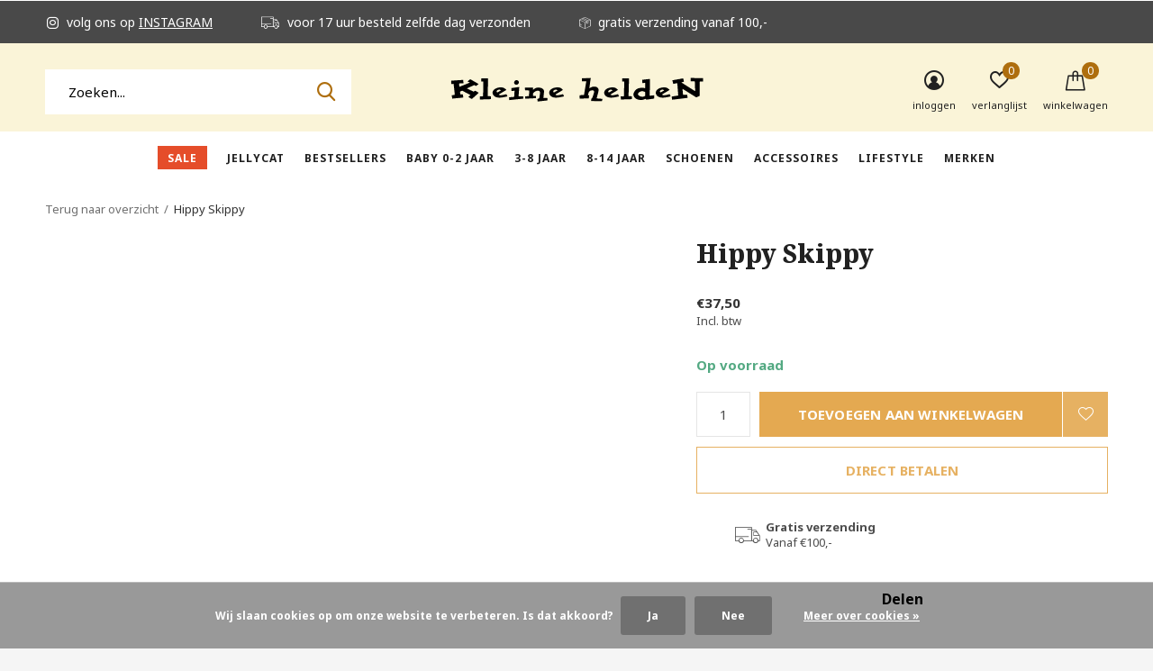

--- FILE ---
content_type: text/html;charset=utf-8
request_url: https://www.kleinehelden.nl/hippy-skippy.html
body_size: 12427
content:
<!doctype html>
<html class="new mobile  " lang="nl" dir="ltr">
	<head>
        <meta charset="utf-8"/>
<!-- [START] 'blocks/head.rain' -->
<!--

  (c) 2008-2026 Lightspeed Netherlands B.V.
  http://www.lightspeedhq.com
  Generated: 31-01-2026 @ 01:22:11

-->
<link rel="canonical" href="https://www.kleinehelden.nl/hippy-skippy.html"/>
<link rel="alternate" href="https://www.kleinehelden.nl/index.rss" type="application/rss+xml" title="Nieuwe producten"/>
<link href="https://cdn.webshopapp.com/assets/cookielaw.css?2025-02-20" rel="stylesheet" type="text/css"/>
<meta name="robots" content="noodp,noydir"/>
<meta name="google-site-verification" content=""/>
<meta property="og:url" content="https://www.kleinehelden.nl/hippy-skippy.html?source=facebook"/>
<meta property="og:site_name" content="Kleine heldeN"/>
<meta property="og:title" content="Hippy Skippy"/>
<meta property="og:description" content="Babyspeciaalzaak en kinderwinkel in Haarlem"/>
<!--[if lt IE 9]>
<script src="https://cdn.webshopapp.com/assets/html5shiv.js?2025-02-20"></script>
<![endif]-->
<!-- [END] 'blocks/head.rain' -->
		<meta charset="utf-8">
		<meta http-equiv="x-ua-compatible" content="ie=edge">
		<title>Hippy Skippy - Kleine heldeN</title>
		<meta name="description" content="Babyspeciaalzaak en kinderwinkel in Haarlem">
		<meta name="keywords" content="Hippy, Skippy, Kinderwinkel, Haarlem, baby, peuter, kleuter, kind babyspeciaalzaak, draagzakken, kleding, speelgoed">
		<meta name="theme-color" content="#ffffff">
		<meta name="MobileOptimized" content="320">
		<meta name="HandheldFriendly" content="true">
<!-- 		<meta name="viewport" content="width=device-width,initial-scale=1,maximum-scale=1,viewport-fit=cover,target-densitydpi=device-dpi,shrink-to-fit=no"> -->
    <meta name="viewport" content="width=device-width, initial-scale=1.0, maximum-scale=5.0, user-scalable=no">
    <meta name="apple-mobile-web-app-capable" content="yes">
    <meta name="apple-mobile-web-app-status-bar-style" content="black">
		<meta name="author" content="https://www.dmws.nl">
		<link rel="preload" as="style" href="https://cdn.webshopapp.com/assets/gui-2-0.css?2025-02-20">
		<link rel="preload" as="style" href="https://cdn.webshopapp.com/assets/gui-responsive-2-0.css?2025-02-20">
		<link rel="preload" href="https://fonts.googleapis.com/css?family=Noto%20Sans:100,300,400,500,600,700,800,900%7CNoto%20Serif:100,300,400,500,600,700,800,900&display=block" as="style">
		<link rel="preload" as="style" href="https://cdn.webshopapp.com/shops/304087/themes/162415/assets/fixed.css?2026012912004520210105160803">
    <link rel="preload" as="style" href="https://cdn.webshopapp.com/shops/304087/themes/162415/assets/screen.css?2026012912004520210105160803">
		<link rel="preload" as="style" href="https://cdn.webshopapp.com/shops/304087/themes/162415/assets/custom.css?2026012912004520210105160803">
		<link rel="preload" as="font" href="https://cdn.webshopapp.com/shops/304087/themes/162415/assets/icomoon.woff2?2026012912004520210105160803">
		<link rel="preload" as="script" href="https://cdn.webshopapp.com/assets/jquery-1-9-1.js?2025-02-20">
		<link rel="preload" as="script" href="https://cdn.webshopapp.com/assets/jquery-ui-1-10-1.js?2025-02-20">
		<link rel="preload" as="script" href="https://cdn.webshopapp.com/shops/304087/themes/162415/assets/scripts.js?2026012912004520210105160803">
		<link rel="preload" as="script" href="https://cdn.webshopapp.com/shops/304087/themes/162415/assets/custom.js?2026012912004520210105160803">
    <link rel="preload" as="script" href="https://cdn.webshopapp.com/assets/gui.js?2025-02-20">
		<link href="https://fonts.googleapis.com/css?family=Noto%20Sans:100,300,400,500,600,700,800,900%7CNoto%20Serif:100,300,400,500,600,700,800,900&display=block" rel="stylesheet" type="text/css">
		<link rel="stylesheet" media="screen" href="https://cdn.webshopapp.com/assets/gui-2-0.css?2025-02-20">
		<link rel="stylesheet" media="screen" href="https://cdn.webshopapp.com/assets/gui-responsive-2-0.css?2025-02-20">
    <link rel="stylesheet" media="screen" href="https://cdn.webshopapp.com/shops/304087/themes/162415/assets/fixed.css?2026012912004520210105160803">
		<link rel="stylesheet" media="screen" href="https://cdn.webshopapp.com/shops/304087/themes/162415/assets/screen.css?2026012912004520210105160803">
		<link rel="stylesheet" media="screen" href="https://cdn.webshopapp.com/shops/304087/themes/162415/assets/custom.css?2026012912004520210105160803">
		<link rel="icon" type="image/x-icon" href="https://cdn.webshopapp.com/shops/304087/themes/162415/v/1126347/assets/favicon.png?20220128155124">
		<link rel="apple-touch-icon" href="https://cdn.webshopapp.com/shops/304087/themes/162415/assets/apple-touch-icon.png?2026012912004520210105160803">
		<link rel="mask-icon" href="https://cdn.webshopapp.com/shops/304087/themes/162415/assets/safari-pinned-tab.svg?2026012912004520210105160803" color="#000000">
		<link rel="manifest" href="https://cdn.webshopapp.com/shops/304087/themes/162415/assets/manifest.json?2026012912004520210105160803">
		<link rel="preconnect" href="https://ajax.googleapis.com">
		<link rel="preconnect" href="//cdn.webshopapp.com/">
		<link rel="preconnect" href="https://fonts.googleapis.com">
		<link rel="preconnect" href="https://fonts.gstatic.com" crossorigin>
		<link rel="dns-prefetch" href="https://ajax.googleapis.com">
		<link rel="dns-prefetch" href="//cdn.webshopapp.com/">	
		<link rel="dns-prefetch" href="https://fonts.googleapis.com">
		<link rel="dns-prefetch" href="https://fonts.gstatic.com" crossorigin>
    <script src="https://cdn.webshopapp.com/assets/jquery-1-9-1.js?2025-02-20"></script>
    <script src="https://cdn.webshopapp.com/assets/jquery-ui-1-10-1.js?2025-02-20"></script>
		<meta name="msapplication-config" content="https://cdn.webshopapp.com/shops/304087/themes/162415/assets/browserconfig.xml?2026012912004520210105160803">
<meta property="og:title" content="Hippy Skippy">
<meta property="og:type" content="website"> 
<meta property="og:description" content="Babyspeciaalzaak en kinderwinkel in Haarlem">
<meta property="og:site_name" content="Kleine heldeN">
<meta property="og:url" content="https://www.kleinehelden.nl/">
<meta property="og:image" content="https://cdn.webshopapp.com/assets/blank.gif?2025-02-20">
<meta itemprop="price" content="37.50"><meta itemprop="priceCurrency" content="EUR">
<meta name="twitter:title" content="Hippy Skippy">
<meta name="twitter:description" content="Babyspeciaalzaak en kinderwinkel in Haarlem">
<meta name="twitter:site" content="Kleine heldeN">
<meta name="twitter:card" content="https://cdn.webshopapp.com/shops/304087/themes/162415/assets/logo.png?2026012912004520210105160803">
<meta name="twitter:image" content="https://cdn.webshopapp.com/assets/blank.gif?2025-02-20">
<script type="application/ld+json">
  [
        {
      "@context": "http://schema.org",
      "@type": "Product", 
      "name": "Hippy Skippy",
      "url": "https://www.kleinehelden.nl/hippy-skippy.html",
                                          "offers": {
        "@type": "Offer",
        "price": "37.50",        "url": "https://www.kleinehelden.nl/hippy-skippy.html",
        "priceValidUntil": "2027-01-31",
        "priceCurrency": "EUR",
          "availability": "https://schema.org/InStock",
          "inventoryLevel": "2"
              }
          },
        {
      "@context": "http://schema.org/",
      "@type": "Organization",
      "url": "https://www.kleinehelden.nl/",
      "name": "Kleine heldeN",
      "legalName": "Kleine heldeN",
      "description": "Babyspeciaalzaak en kinderwinkel in Haarlem",
      "logo": "https://cdn.webshopapp.com/shops/304087/themes/162415/assets/logo.png?2026012912004520210105160803",
      "image": "https://cdn.webshopapp.com/shops/304087/themes/162415/v/2803447/assets/banner-grid-banner-1-image.jpg?20260122181751",
      "contactPoint": {
        "@type": "ContactPoint",
        "contactType": "Customer service",
        "telephone": "+31 (0)23 5427249"
      },
      "address": {
        "@type": "PostalAddress",
        "streetAddress": "Barrevoetestraat 6",
        "addressLocality": "",
        "postalCode": "2011 WP Haarlem",
        "addressCountry": "NL"
      }
         
    },
    { 
      "@context": "http://schema.org", 
      "@type": "WebSite", 
      "url": "https://www.kleinehelden.nl/", 
      "name": "Kleine heldeN",
      "description": "Babyspeciaalzaak en kinderwinkel in Haarlem",
      "author": [
        {
          "@type": "Organization",
          "url": "https://www.dmws.nl/",
          "name": "DMWS B.V.",
          "address": {
            "@type": "PostalAddress",
            "streetAddress": "Klokgebouw 195 (Strijp-S)",
            "addressLocality": "Eindhoven",
            "addressRegion": "NB",
            "postalCode": "5617 AB",
            "addressCountry": "NL"
          }
        }
      ]
    }
  ]
</script>    	</head>
	<body>
  	    <form action="https://www.kleinehelden.nl/account/newsletter/" method="post" class="popup-a form-welcome news-letter-popup">
  <input type="hidden" name="key" value="3a011dd6d9823cb585cece9ef47a3f37" />
  <figure><img src="https://cdn.webshopapp.com/shops/304087/themes/162415/v/2803857/assets/newsletter-image.jpg?20260123135856" alt="Placeholder" width="465" height="590"></figure>
  <div class="right">
  <h2>Meld je aan voor onze nieuwsbrief! </h2>
  <p>Blijf op de hoogte van leuke nieuwtjes en acties!</p>
  <p>
    <label for="formNewsletterEmail">E-mail adress</label>
    <input type="email" id="formNewsletterEmail" name="email" required>
    <button type="submit" class="submit-newsletter">Abonneer</button>
  </p>
  </div>
</form>        <ul class="hidden-data hidden"><li>304087</li><li>162415</li><li>nee</li><li>nl</li><li>live</li><li>mail//kleinehelden/nl</li><li>https://www.kleinehelden.nl/</li></ul><div id="root" ><header id="top" class="v1 static"><p id="logo" class="text-center"><a href="https://www.kleinehelden.nl/" accesskey="h"><img src="https://cdn.webshopapp.com/shops/334788/files/393608909/logo-kh-groot.svg" alt="Kleine heldeN"></a></p><nav id="skip"><ul><li><a href="#nav" accesskey="n">Ga naar navigatie (n)</a></li><li><a href="#content" accesskey="c">Ga naar inhoud (c)</a></li><li><a href="#footer" accesskey="f">Ga naar footer (f)</a></li></ul></nav><nav id="nav" aria-label="Kies een categorie" class="align-center"><ul><li class="menu-uppercase"><a class="overlay-g" href="https://www.kleinehelden.nl/sale/">SALE</a></li><li class="menu-uppercase"><a  href="https://www.kleinehelden.nl/jellycat/">JELLYCAT</a><ul><li><a href="https://www.kleinehelden.nl/jellycat/jellycat-valentines-26/">Jellycat valentines &#039;26 </a></li><li><a href="https://www.kleinehelden.nl/jellycat/jellycat-spring-summer-26/">Jellycat spring summer &#039;26</a></li></ul></li><li class="menu-uppercase"><a  href="https://www.kleinehelden.nl/bestsellers/">BESTSELLERS </a></li><li class="menu-uppercase"><a  href="https://www.kleinehelden.nl/baby-0-2-jaar/">Baby 0-2 jaar</a><ul><li><a href="https://www.kleinehelden.nl/baby-0-2-jaar/wolletjes/">Wolletjes</a></li><li><a href="https://www.kleinehelden.nl/baby-0-2-jaar/newborn/">Newborn</a><ul><li><a href="https://www.kleinehelden.nl/baby-0-2-jaar/newborn/mutsjes/">Mutsjes</a></li><li><a href="https://www.kleinehelden.nl/baby-0-2-jaar/newborn/sokjes/">Sokjes</a></li></ul></li><li><a href="https://www.kleinehelden.nl/baby-0-2-jaar/boys-62-92/">Boys 62-92</a><ul><li><a href="https://www.kleinehelden.nl/baby-0-2-jaar/boys-62-92/rompers-onesies/">Rompers &amp; Onesies</a></li><li><a href="https://www.kleinehelden.nl/baby-0-2-jaar/boys-62-92/t-shirts-tops/">T-shirts &amp; Tops</a></li><li><a href="https://www.kleinehelden.nl/baby-0-2-jaar/boys-62-92/sweaters-vesten/">Sweaters &amp; Vesten</a></li><li><a href="https://www.kleinehelden.nl/baby-0-2-jaar/boys-62-92/broekjes-leggings/">Broekjes &amp; Leggings</a></li></ul></li><li><a href="https://www.kleinehelden.nl/baby-0-2-jaar/girls-62-92/">Girls 62-92</a><ul><li><a href="https://www.kleinehelden.nl/baby-0-2-jaar/girls-62-92/rompers-onesies/">Rompers &amp; Onesies</a></li><li><a href="https://www.kleinehelden.nl/baby-0-2-jaar/girls-62-92/t-shirts-tops/">T-shirts &amp; Tops</a></li><li><a href="https://www.kleinehelden.nl/baby-0-2-jaar/girls-62-92/sweaters-vesten/">Sweaters &amp; Vesten</a></li><li><a href="https://www.kleinehelden.nl/baby-0-2-jaar/girls-62-92/broekjes-leggings/">Broekjes &amp; Leggings</a></li><li><a href="https://www.kleinehelden.nl/baby-0-2-jaar/girls-62-92/jurken-tuniekjes/">Jurken &amp; Tuniekjes</a></li></ul></li><li><a href="https://www.kleinehelden.nl/baby-0-2-jaar/accessoires/">Accessoires</a></li></ul></li><li class="menu-uppercase"><a  href="https://www.kleinehelden.nl/3-8-jaar/">3-8 jaar</a><ul><li><a href="https://www.kleinehelden.nl/3-8-jaar/boys-3-8-jaar/">Boys (3-8 jaar)</a><ul><li><a href="https://www.kleinehelden.nl/3-8-jaar/boys-3-8-jaar/t-shirts-tops/">T-Shirts  &amp; Tops</a></li><li><a href="https://www.kleinehelden.nl/3-8-jaar/boys-3-8-jaar/sweaters-vesten/">Sweaters &amp; Vesten</a></li><li><a href="https://www.kleinehelden.nl/3-8-jaar/boys-3-8-jaar/broeken-sweatpants-shorts/">Broeken, Sweatpants &amp; Shorts</a><ul class="mobily-only"><li><a href="https://www.kleinehelden.nl/3-8-jaar/boys-3-8-jaar/broeken-sweatpants-shorts/shorts/">Shorts</a></li></ul></li><li><a href="https://www.kleinehelden.nl/3-8-jaar/boys-3-8-jaar/jeans/">Jeans</a></li><li><a href="https://www.kleinehelden.nl/3-8-jaar/boys-3-8-jaar/jassen/">Jassen </a></li><li><a href="https://www.kleinehelden.nl/3-8-jaar/boys-3-8-jaar/accessoires/">Accessoires</a></li></ul></li><li><a href="https://www.kleinehelden.nl/3-8-jaar/girls-3-8-jaar/">Girls (3-8 jaar)</a><ul><li><a href="https://www.kleinehelden.nl/3-8-jaar/girls-3-8-jaar/t-shirts-tops-blouses/">T-shirts, tops &amp; blouses</a></li><li><a href="https://www.kleinehelden.nl/3-8-jaar/girls-3-8-jaar/sweaters-vesten/">Sweaters &amp; Vesten</a></li><li><a href="https://www.kleinehelden.nl/3-8-jaar/girls-3-8-jaar/broeken-sweatpants/">Broeken &amp; Sweatpants</a></li><li><a href="https://www.kleinehelden.nl/3-8-jaar/girls-3-8-jaar/jurken-jumpsuits/">Jurken &amp; Jumpsuits</a></li><li><a href="https://www.kleinehelden.nl/3-8-jaar/girls-3-8-jaar/rokjes-shorts/">Rokjes &amp; Shorts</a></li><li><a href="https://www.kleinehelden.nl/3-8-jaar/girls-3-8-jaar/maillots/">Maillots</a></li><li><a href="https://www.kleinehelden.nl/3-8-jaar/girls-3-8-jaar/jeans/">Jeans</a></li><li><a href="https://www.kleinehelden.nl/3-8-jaar/girls-3-8-jaar/jassen/">Jassen</a></li></ul></li></ul></li><li class="menu-uppercase"><a  href="https://www.kleinehelden.nl/8-14-jaar/">8-14 jaar</a><ul><li><a href="https://www.kleinehelden.nl/8-14-jaar/boys-8-14-jaar/">Boys (8-14 jaar)</a><ul><li><a href="https://www.kleinehelden.nl/8-14-jaar/boys-8-14-jaar/t-shirts-tops/">T-shirts &amp; Tops</a></li><li><a href="https://www.kleinehelden.nl/8-14-jaar/boys-8-14-jaar/sweaters-vesten/">Sweaters &amp; Vesten</a></li><li><a href="https://www.kleinehelden.nl/8-14-jaar/boys-8-14-jaar/broeken-sweatpants-shorts/">Broeken, Sweatpants &amp; Shorts</a></li><li><a href="https://www.kleinehelden.nl/8-14-jaar/boys-8-14-jaar/jeans/">Jeans</a></li><li><a href="https://www.kleinehelden.nl/8-14-jaar/boys-8-14-jaar/zwembroeken/">Zwembroeken</a></li><li><a href="https://www.kleinehelden.nl/8-14-jaar/boys-8-14-jaar/jassen/">Jassen</a></li></ul></li><li><a href="https://www.kleinehelden.nl/8-14-jaar/girls-8-14-jaar/">Girls (8-14 jaar)</a><ul><li><a href="https://www.kleinehelden.nl/8-14-jaar/girls-8-14-jaar/t-shirts-tops/">T-Shirts &amp; Tops</a></li><li><a href="https://www.kleinehelden.nl/8-14-jaar/girls-8-14-jaar/sweaters-vesten/">Sweaters &amp; Vesten</a></li><li><a href="https://www.kleinehelden.nl/8-14-jaar/girls-8-14-jaar/rokjes-shorts/">Rokjes &amp; Shorts</a></li><li><a href="https://www.kleinehelden.nl/8-14-jaar/girls-8-14-jaar/jurken-jumpsuits/">Jurken &amp; Jumpsuits</a></li><li><a href="https://www.kleinehelden.nl/8-14-jaar/girls-8-14-jaar/broeken-sweatpants/">Broeken &amp; Sweatpants</a></li><li><a href="https://www.kleinehelden.nl/8-14-jaar/girls-8-14-jaar/maillots/">Maillots</a></li><li><a href="https://www.kleinehelden.nl/8-14-jaar/girls-8-14-jaar/jassen/">Jassen </a></li></ul></li></ul></li><li class="menu-uppercase"><a  href="https://www.kleinehelden.nl/schoenen/">Schoenen</a><ul><li><a href="https://www.kleinehelden.nl/schoenen/sandalen/">Sandalen</a></li><li><a href="https://www.kleinehelden.nl/schoenen/laarzen-cowboylaarzen/">Laarzen/Cowboylaarzen</a></li><li><a href="https://www.kleinehelden.nl/schoenen/regen-sneeuwlaarzen/">Regen &amp; Sneeuwlaarzen</a></li><li><a href="https://www.kleinehelden.nl/schoenen/babyschoenen/">Babyschoenen</a></li><li><a href="https://www.kleinehelden.nl/schoenen/sloffen-en-antislipsokken/">Sloffen en Antislipsokken</a></li><li><a href="https://www.kleinehelden.nl/schoenen/slippers/">Slippers</a></li></ul></li><li class="menu-uppercase"><a  href="https://www.kleinehelden.nl/accessoires/">Accessoires</a><ul><li><a href="https://www.kleinehelden.nl/accessoires/petten-en-hoeden/">Petten en hoeden</a></li><li><a href="https://www.kleinehelden.nl/accessoires/handschoenen-wantjes/">Handschoenen &amp; Wantjes</a></li><li><a href="https://www.kleinehelden.nl/accessoires/mutsen-sjaals/">Mutsen &amp; Sjaals</a></li><li><a href="https://www.kleinehelden.nl/accessoires/rugzakjes-tasjes/">Rugzakjes/Tasjes</a></li><li><a href="https://www.kleinehelden.nl/accessoires/zonnebrillen/">Zonnebrillen</a></li><li><a href="https://www.kleinehelden.nl/accessoires/haarbanden-en-speldjes/">Haarbanden en speldjes </a></li></ul></li><li class="menu-uppercase"><a  href="https://www.kleinehelden.nl/lifestyle/">Lifestyle</a><ul><li><a href="https://www.kleinehelden.nl/lifestyle/nachtlampjes/">Nachtlampjes</a></li><li><a href="https://www.kleinehelden.nl/lifestyle/boeken/">Boeken</a></li><li><a href="https://www.kleinehelden.nl/lifestyle/eten-drinken/">Eten &amp; Drinken</a></li><li><a href="https://www.kleinehelden.nl/lifestyle/micro-step/">Micro step</a></li><li><a href="https://www.kleinehelden.nl/lifestyle/knuffels/">Knuffels</a></li><li><a href="https://www.kleinehelden.nl/lifestyle/speelgoed/">Speelgoed</a></li><li><a href="https://www.kleinehelden.nl/lifestyle/cadeaubonnen/">Cadeaubonnen</a></li></ul></li><li class="menu-uppercase"><a  href="https://www.kleinehelden.nl/merken/">Merken</a><ul><li><a href="https://www.kleinehelden.nl/merken/ao76/">AO76</a></li><li><a href="https://www.kleinehelden.nl/merken/american-vintage/">American Vintage</a></li><li><a href="https://www.kleinehelden.nl/merken/barts/">Barts</a></li><li><a href="https://www.kleinehelden.nl/merken/bellerose/">Bellerose</a></li><li><a href="https://www.kleinehelden.nl/merken/bergstein/">Bergstein</a></li><li><a href="https://www.kleinehelden.nl/merken/blundstone/">Blundstone</a></li><li><a href="https://www.kleinehelden.nl/merken/bobo-choses/">Bobo Choses</a></li><li><a href="https://www.kleinehelden.nl/merken/bootstock/">Bootstock</a></li><li><a href="https://www.kleinehelden.nl/merken/buho/">Búho</a></li><li><a href="https://www.kleinehelden.nl/merken/by-melo/">By Melo</a></li><li class="strong"><a href="https://www.kleinehelden.nl/merken/">Bekijk alles Merken</a></li></ul></li></ul><ul><li class="search"><a href="./"><i class="icon-zoom2"></i><span>zoeken</span></a></li><li class="login"><a href=""><i class="icon-user-circle"></i><span>inloggen</span></a></li><li class="fav"><a class="open-login"><i class="icon-heart-strong"></i><span>verlanglijst</span><span class="no items" data-wishlist-items>0</span></a></li><li class="cart"><a href="https://www.kleinehelden.nl/cart/"><i class="icon-bag"></i><span>winkelwagen</span><span class="no">0</span></a></li></ul></nav><div class="bar"><ul class="list-usp"><li><i class="icon-instagram"></i> volg ons op <a href="https://www.instagram.com/kleinehelden_haarlem/">INSTAGRAM</a></li><li><i class="icon-truck"></i> voor 17 uur besteld zelfde dag verzonden</li><li><i class="icon-box"></i> gratis verzending vanaf 100,-  </li></ul></div><form action="https://www.kleinehelden.nl/search/" method="get" id="formSearch" data-search-type="desktop"><p><label for="q">Zoeken...</label><input id="q" name="q" type="search" value="" autocomplete="off" required data-input="desktop"><button type="submit">Zoeken</button></p><div class="search-autocomplete" data-search-type="desktop"><ul class="list-cart small m0"></ul></div></form><div class="module-product-bar"><figure><img src="https://dummyimage.com/45x45/fff.png/fff" data-src="https://cdn.webshopapp.com/assets/blank.gif?2025-02-20" alt="Hippy Skippy" width="45" height="45"></figure><h3> Hippy Skippy</h3><p class="price">
      €37,50
          </p><p class="link-btn"><a href="https://www.kleinehelden.nl/cart/add/291342124/">Toevoegen aan winkelwagen</a></p></div></header><main id="content" ><nav class="nav-breadcrumbs desktop-only"><ul><li><a href="https://www.kleinehelden.nl/">Terug naar overzicht</a></li><li>Hippy Skippy</li></ul></nav><article class="module-product"><ul class="list-slider"></ul><div><header><h1>Hippy Skippy</h1></header><form action="https://www.kleinehelden.nl/cart/add/291342124/" id="product_configure_form" method="post" class="form-product" data-url="https://www.kleinehelden.nl/cart/add/291342124/"><div class="fieldset"><p class="price">
          €37,50
                    <span>Incl. btw</span></p><p class="in-stock-positive"><span class="strong">
                                                    
                                                    Op voorraad
                                
                                  </span></p><input data-always type="hidden" name="bundle_id" id="product_configure_bundle_id" value=""></div><p class="submit m15"><input type="number" name="quantity" value="1"><button class="add-to-cart-button" type="submit">Toevoegen aan winkelwagen</button><a href="javascript:;" class="open-login"><i class="icon-heart-outline"></i><span>Inloggen voor wishlist</span></a></p><p class="link-btn"><a href="javascript:;" id="checkoutButton" class="a">Direct betalen</a></p><ul class="list-usp"><li><i class="icon-truck"></i><span class="strong">Gratis verzending</span> Vanaf €100,-</li><li class="countdown hidden"><i class="icon-box"></i><span class="strong">Vandaag verzonden?</span>
          Je hebt nog 
          <b id="mycountdown">00 : 00 : <span class="overlay-g">00</span></b></li></ul><div class="tabs-a m55"><nav><ul><li><a href="./">Delen</a></li></ul></nav><div><div><ul class="list-social b"><li><a onclick="return !window.open(this.href,'Hippy Skippy', 'width=500,height=500')" target="_blank" href="https://www.facebook.com/sharer/sharer.php?u=https://www.kleinehelden.nl/hippy-skippy.html"><i class="icon-facebook"></i> Facebook</a></li><li><a class="twitter-share-button" onclick="return !window.open(this.href,'Hippy Skippy', 'width=500,height=500')" target="_blank" href="https://twitter.com/intent/tweet?url=https://www.kleinehelden.nl/hippy-skippy.html"
  data-size="large"><i class="icon-twitter"></i> Tweet</a></li><li><a onclick="return !window.open(this.href,'Hippy Skippy', 'width=500,height=500')" target="_blank" href="https://pinterest.com/pin/create/button/?url=https://www.kleinehelden.nl/hippy-skippy.html&description="><i class="icon-pinterest"></i> Pin it</a></li><li><a href="whatsapp://send?text=https://www.kleinehelden.nl/hippy-skippy.html" data-action="share/whatsapp/share"><i class="icon-whatsapp"></i> Whatsapp</a></li></ul></div></div></div></form></div></article><article><header class="heading-mobile text-left"><h5 class="s28 m10">Recente artikelen</h5></header><ul class="list-collection compact"><li class="single no-ajax text-left"><div class="img"><figure><img src="https://cdn.webshopapp.com/assets/blank.gif?2025-02-20" alt="Hippy Skippy" width="310" height="430"></figure><form class="desktop-only" action="https://www.kleinehelden.nl/hippy-skippy.html" method="post"><p><button class="w100" type="submit">Bekijk product</button></p></form></div><h2><a href="https://www.kleinehelden.nl/hippy-skippy.html">Hippy Skippy</a></h2><p class="price">€37,50</p></li></ul></article></main><aside id="cart"><h5>Winkelwagen</h5><p>
    U heeft geen artikelen in uw winkelwagen...
  </p><p class="submit"><span><span>Bedrag tot gratis verzending</span> €100,00</span><span class="strong"><span>Totaal incl. btw</span> €0,00</span><a href="https://www.kleinehelden.nl/cart/">Bestellen</a></p></aside><form action="https://www.kleinehelden.nl/account/loginPost/" method="post" id="login"><h5>Inloggen</h5><p><label for="lc">E-mailadres</label><input type="email" id="lc" name="email" autocomplete='email' placeholder="E-mailadres" required></p><p><label for="ld">Wachtwoord</label><input type="password" id="ld" name="password" autocomplete='current-password' placeholder="Wachtwoord" required><a href="https://www.kleinehelden.nl/account/password/">Wachtwoord vergeten?</a></p><p><button class="side-login-button" type="submit">Inloggen</button></p><footer><ul class="list-checks"><li>Al je orders en retouren op één plek</li><li>Het bestelproces gaat nog sneller</li><li>Je winkelwagen is altijd en overal opgeslagen</li></ul><p class="link-btn"><a class="" href="https://www.kleinehelden.nl/account/register/">Account aanmaken</a></p></footer><input type="hidden" name="key" value="3a011dd6d9823cb585cece9ef47a3f37" /><input type="hidden" name="type" value="login" /></form><p id="compare-btn" ><a class="open-compare"><i class="icon-compare"></i><span>vergelijk</span><span class="compare-items" data-compare-items>0</span></a></p><aside id="compare"><h5>Vergelijk producten</h5><ul class="list-cart compare-products"></ul><p class="submit"><span>You can compare a maximum of 5 products</span><a href="https://www.kleinehelden.nl/compare/">Start vergelijking</a></p></aside><footer id="footer"><nav><div><h3>Klantenservice</h3><ul><li><a href="https://www.kleinehelden.nl/service/about/">Over Kleine heldeN</a></li><li><a href="https://www.kleinehelden.nl/service/openingstijden-winkel/">Openingstijden winkel</a></li><li><a href="https://www.kleinehelden.nl/service/shipping-returns/">Verzenden &amp; retourneren</a></li><li><a href="https://www.kleinehelden.nl/service/payment-methods/">Betaalmethoden</a></li><li><a href="https://www.kleinehelden.nl/service/general-terms-conditions/">Algemene voorwaarden</a></li><li><a href="https://www.kleinehelden.nl/service/privacy-policy/">Privacy Statement</a></li><li><a href="https://www.kleinehelden.nl/sitemap/">Sitemap</a></li><li><a href="https://www.kleinehelden.nl/service/nieuwsbrief/">Nieuwsbrief</a></li></ul></div><div><h3>Mijn account</h3><ul><li><a href="https://www.kleinehelden.nl/account/" title="Registreren">Registreren</a></li><li><a href="https://www.kleinehelden.nl/account/orders/" title="Mijn bestellingen">Mijn bestellingen</a></li><li><a href="https://www.kleinehelden.nl/account/wishlist/" title="Mijn verlanglijst">Mijn verlanglijst</a></li></ul></div><div><h3>Categorieën</h3><ul><li><a href="https://www.kleinehelden.nl/sale/">SALE</a></li><li><a href="https://www.kleinehelden.nl/jellycat/">JELLYCAT</a></li><li><a href="https://www.kleinehelden.nl/bestsellers/">BESTSELLERS </a></li><li><a href="https://www.kleinehelden.nl/baby-0-2-jaar/">Baby 0-2 jaar</a></li><li><a href="https://www.kleinehelden.nl/3-8-jaar/">3-8 jaar</a></li><li><a href="https://www.kleinehelden.nl/8-14-jaar/">8-14 jaar</a></li><li><a href="https://www.kleinehelden.nl/schoenen/">Schoenen</a></li><li><a href="https://www.kleinehelden.nl/accessoires/">Accessoires</a></li></ul></div><div><h3>Over ons</h3><ul class="contact-footer m10"><li><span class="strong">Kleine HeldeN</span></li><li>Barrevoetestraat 6</li><li>2011 WP Haarlem</li><li></li></ul><ul class="contact-footer m10"><li><a href="tel:+31 (0)23 5427249">+31 (0)23 5427249</a></li><li><a href="/cdn-cgi/l/email-protection#8ae7ebe3e6cae1e6efe3e4efe2efe6eeefe4a4e4e6"><span class="__cf_email__" data-cfemail="acc1cdc5c0ecc7c0c9c5c2c9c4c9c0c8c9c282c2c0">[email&#160;protected]</span></a></li></ul></div><div class="double"><ul class="link-btn"><li class="callus"><a href="tel:+31 (0)23 5427249" class="a">Call us</a></li><li class="mailus"><a href="/cdn-cgi/l/email-protection#224f434b4e62494e474b4c474a474e46474c0c4c4e" class="a">Email us</a></li></ul><ul class="list-social"><li><a rel="external" href="https://www.facebook.com/"><i class="icon-facebook"></i><span>Facebook</span></a></li><li><a rel="external" href="https://www.instagram.com"><i class="icon-instagram"></i><span>Instagram</span></a></li><li><a rel="external" href="https://www.twitter.com/"><i class="icon-twitter"></i><span>Twitter</span></a></li><li><a rel="external" href="https://www.pinterest.com/"><i class="icon-pinterest"></i><span>Pinterest</span></a></li><li><a rel="external" href="https://www.youtube.com/"><i class="icon-youtube"></i><span>Youtube</span></a></li><li><a rel="external" href="https://www.linkedin.com"><i class="icon-linkedin"></i><span>Linkedin</span></a></li></ul></div><figure><img data-src="https://cdn.webshopapp.com/shops/304087/themes/162415/assets/logo-upload-footer.png?2026012912004520210105160803" alt="Kleine heldeN" width="180" height="40"></figure></nav><ul class="list-payments dmws-payments"><li><img data-src="https://cdn.webshopapp.com/shops/304087/themes/162415/assets/z-cash.png?2026012912004520210105160803" alt="cash" width="45" height="21"></li></ul><p class="copyright dmws-copyright">© Copyright <span class="date">2019</span> - Theme By <a href="https://dmws.nl/themes/" target="_blank" rel="noopener">DMWS</a> x <a href="https://plus.dmws.nl/" title="Upgrade your theme with Plus+ for Lightspeed" target="_blank" rel="noopener">Plus+</a></p></footer><script data-cfasync="false" src="/cdn-cgi/scripts/5c5dd728/cloudflare-static/email-decode.min.js"></script><script>
   var mobilemenuOpenSubsOnly = '0';
       var instaUser = false;
    var showSecondImage = 0;
  var newsLetterSeconds = '15';
   var test = 'test';
	var basicUrl = 'https://www.kleinehelden.nl/';
  var ajaxTranslations = {"Add to cart":"Toevoegen aan winkelwagen","Wishlist":"Verlanglijst","Add to wishlist":"Aan verlanglijst toevoegen","Compare":"Vergelijk","Add to compare":"Toevoegen om te vergelijken","Brands":"Merken","Discount":"Korting","Delete":"Verwijderen","Total excl. VAT":"Totaal excl. btw","Shipping costs":"Verzendkosten","Total incl. VAT":"Totaal incl. btw","Read more":"Lees meer","Read less":"Lees minder","No products found":"Geen producten gevonden","View all results":"Bekijk alle resultaten","":""};
  var categories_shop = {"10465411":{"id":10465411,"parent":0,"path":["10465411"],"depth":1,"image":0,"type":"category","url":"sale","title":"SALE","description":"40% korting op bijna de gehele wintercollectie!","count":363},"13417559":{"id":13417559,"parent":0,"path":["13417559"],"depth":1,"image":0,"type":"category","url":"jellycat","title":"JELLYCAT","description":"De mega populaire jellycat knuffels shop je hier!","count":64,"subs":{"13428478":{"id":13428478,"parent":13417559,"path":["13428478","13417559"],"depth":2,"image":0,"type":"category","url":"jellycat\/jellycat-valentines-26","title":"Jellycat valentines '26 ","description":"","count":10},"13506250":{"id":13506250,"parent":13417559,"path":["13506250","13417559"],"depth":2,"image":0,"type":"category","url":"jellycat\/jellycat-spring-summer-26","title":"Jellycat spring summer '26","description":"","count":10}}},"13417499":{"id":13417499,"parent":0,"path":["13417499"],"depth":1,"image":0,"type":"category","url":"bestsellers","title":"BESTSELLERS ","description":"De favorieten items van ons en van onze klanten, tijdloze items van prachtige materialen die nooit out of style gaan!","count":52},"11329810":{"id":11329810,"parent":0,"path":["11329810"],"depth":1,"image":0,"type":"category","url":"baby-0-2-jaar","title":"Baby 0-2 jaar","description":"Alles voor de kleintjes van 0-2 jaar. ","count":347,"subs":{"11322063":{"id":11322063,"parent":11329810,"path":["11322063","11329810"],"depth":2,"image":0,"type":"category","url":"baby-0-2-jaar\/wolletjes","title":"Wolletjes","description":"Heerlijke wollen rompers, broekjes, jasjes en slofjes van Joha voor de allerkleinste","count":78},"12984027":{"id":12984027,"parent":11329810,"path":["12984027","11329810"],"depth":2,"image":0,"type":"category","url":"baby-0-2-jaar\/newborn","title":"Newborn","description":"Voor de allerkleinste","count":180,"subs":{"12984084":{"id":12984084,"parent":12984027,"path":["12984084","12984027","11329810"],"depth":3,"image":0,"type":"category","url":"baby-0-2-jaar\/newborn\/mutsjes","title":"Mutsjes","description":"","count":11},"12984087":{"id":12984087,"parent":12984027,"path":["12984087","12984027","11329810"],"depth":3,"image":0,"type":"category","url":"baby-0-2-jaar\/newborn\/sokjes","title":"Sokjes","description":"","count":32}}},"12168307":{"id":12168307,"parent":11329810,"path":["12168307","11329810"],"depth":2,"image":0,"type":"category","url":"baby-0-2-jaar\/boys-62-92","title":"Boys 62-92","description":"","count":170,"subs":{"13506284":{"id":13506284,"parent":12168307,"path":["13506284","12168307","11329810"],"depth":3,"image":0,"type":"category","url":"baby-0-2-jaar\/boys-62-92\/rompers-onesies","title":"Rompers & Onesies","description":"","count":25},"13506273":{"id":13506273,"parent":12168307,"path":["13506273","12168307","11329810"],"depth":3,"image":0,"type":"category","url":"baby-0-2-jaar\/boys-62-92\/t-shirts-tops","title":"T-shirts & Tops","description":"","count":6},"13506293":{"id":13506293,"parent":12168307,"path":["13506293","12168307","11329810"],"depth":3,"image":0,"type":"category","url":"baby-0-2-jaar\/boys-62-92\/sweaters-vesten","title":"Sweaters & Vesten","description":"","count":11},"13517524":{"id":13517524,"parent":12168307,"path":["13517524","12168307","11329810"],"depth":3,"image":0,"type":"category","url":"baby-0-2-jaar\/boys-62-92\/broekjes-leggings","title":"Broekjes & Leggings","description":"","count":8}}},"12168311":{"id":12168311,"parent":11329810,"path":["12168311","11329810"],"depth":2,"image":0,"type":"category","url":"baby-0-2-jaar\/girls-62-92","title":"Girls 62-92","description":"","count":164,"subs":{"13517516":{"id":13517516,"parent":12168311,"path":["13517516","12168311","11329810"],"depth":3,"image":0,"type":"category","url":"baby-0-2-jaar\/girls-62-92\/rompers-onesies","title":"Rompers & Onesies","description":"","count":20},"13517517":{"id":13517517,"parent":12168311,"path":["13517517","12168311","11329810"],"depth":3,"image":0,"type":"category","url":"baby-0-2-jaar\/girls-62-92\/t-shirts-tops","title":"T-shirts & Tops","description":"","count":0},"13517518":{"id":13517518,"parent":12168311,"path":["13517518","12168311","11329810"],"depth":3,"image":0,"type":"category","url":"baby-0-2-jaar\/girls-62-92\/sweaters-vesten","title":"Sweaters & Vesten","description":"","count":7},"13517523":{"id":13517523,"parent":12168311,"path":["13517523","12168311","11329810"],"depth":3,"image":0,"type":"category","url":"baby-0-2-jaar\/girls-62-92\/broekjes-leggings","title":"Broekjes & Leggings","description":"","count":16},"13517525":{"id":13517525,"parent":12168311,"path":["13517525","12168311","11329810"],"depth":3,"image":0,"type":"category","url":"baby-0-2-jaar\/girls-62-92\/jurken-tuniekjes","title":"Jurken & Tuniekjes","description":"","count":0}}},"13525806":{"id":13525806,"parent":11329810,"path":["13525806","11329810"],"depth":2,"image":0,"type":"category","url":"baby-0-2-jaar\/accessoires","title":"Accessoires","description":"","count":15}}},"11302868":{"id":11302868,"parent":0,"path":["11302868"],"depth":1,"image":0,"type":"category","url":"3-8-jaar","title":"3-8 jaar","description":"Kinderkleding vanaf maat 98 tm 128","count":1298,"subs":{"12984106":{"id":12984106,"parent":11302868,"path":["12984106","11302868"],"depth":2,"image":0,"type":"category","url":"3-8-jaar\/boys-3-8-jaar","title":"Boys (3-8 jaar)","description":"","count":972,"subs":{"11309866":{"id":11309866,"parent":12984106,"path":["11309866","12984106","11302868"],"depth":3,"image":0,"type":"category","url":"3-8-jaar\/boys-3-8-jaar\/t-shirts-tops","title":"T-Shirts  & Tops","description":"T-shirts en tops jongens 98-128","count":49},"11309867":{"id":11309867,"parent":12984106,"path":["11309867","12984106","11302868"],"depth":3,"image":0,"type":"category","url":"3-8-jaar\/boys-3-8-jaar\/sweaters-vesten","title":"Sweaters & Vesten","description":"","count":298},"11309869":{"id":11309869,"parent":12984106,"path":["11309869","12984106","11302868"],"depth":3,"image":0,"type":"category","url":"3-8-jaar\/boys-3-8-jaar\/broeken-sweatpants-shorts","title":"Broeken, Sweatpants & Shorts","description":"Broeken, Sweatpants & Shorts","count":123,"subs":{"13517371":{"id":13517371,"parent":11309869,"path":["13517371","11309869","12984106","11302868"],"depth":4,"image":0,"type":"category","url":"3-8-jaar\/boys-3-8-jaar\/broeken-sweatpants-shorts\/shorts","title":"Shorts","description":"","count":14}}},"13506245":{"id":13506245,"parent":12984106,"path":["13506245","12984106","11302868"],"depth":3,"image":0,"type":"category","url":"3-8-jaar\/boys-3-8-jaar\/jeans","title":"Jeans","description":"","count":3},"11309872":{"id":11309872,"parent":12984106,"path":["11309872","12984106","11302868"],"depth":3,"image":0,"type":"category","url":"3-8-jaar\/boys-3-8-jaar\/jassen","title":"Jassen ","description":"","count":23},"13061849":{"id":13061849,"parent":12984106,"path":["13061849","12984106","11302868"],"depth":3,"image":0,"type":"category","url":"3-8-jaar\/boys-3-8-jaar\/accessoires","title":"Accessoires","description":"","count":23}}},"12984144":{"id":12984144,"parent":11302868,"path":["12984144","11302868"],"depth":2,"image":0,"type":"category","url":"3-8-jaar\/girls-3-8-jaar","title":"Girls (3-8 jaar)","description":"","count":435,"subs":{"12984145":{"id":12984145,"parent":12984144,"path":["12984145","12984144","11302868"],"depth":3,"image":0,"type":"category","url":"3-8-jaar\/girls-3-8-jaar\/t-shirts-tops-blouses","title":"T-shirts, tops & blouses","description":"","count":59},"12984154":{"id":12984154,"parent":12984144,"path":["12984154","12984144","11302868"],"depth":3,"image":0,"type":"category","url":"3-8-jaar\/girls-3-8-jaar\/sweaters-vesten","title":"Sweaters & Vesten","description":"","count":102},"12984325":{"id":12984325,"parent":12984144,"path":["12984325","12984144","11302868"],"depth":3,"image":0,"type":"category","url":"3-8-jaar\/girls-3-8-jaar\/broeken-sweatpants","title":"Broeken & Sweatpants","description":"","count":93},"12984212":{"id":12984212,"parent":12984144,"path":["12984212","12984144","11302868"],"depth":3,"image":0,"type":"category","url":"3-8-jaar\/girls-3-8-jaar\/jurken-jumpsuits","title":"Jurken & Jumpsuits","description":"","count":29},"12984216":{"id":12984216,"parent":12984144,"path":["12984216","12984144","11302868"],"depth":3,"image":0,"type":"category","url":"3-8-jaar\/girls-3-8-jaar\/rokjes-shorts","title":"Rokjes & Shorts","description":"","count":49},"13326505":{"id":13326505,"parent":12984144,"path":["13326505","12984144","11302868"],"depth":3,"image":0,"type":"category","url":"3-8-jaar\/girls-3-8-jaar\/maillots","title":"Maillots","description":"","count":14},"13049305":{"id":13049305,"parent":12984144,"path":["13049305","12984144","11302868"],"depth":3,"image":0,"type":"category","url":"3-8-jaar\/girls-3-8-jaar\/jeans","title":"Jeans","description":"","count":19},"12984424":{"id":12984424,"parent":12984144,"path":["12984424","12984144","11302868"],"depth":3,"image":0,"type":"category","url":"3-8-jaar\/girls-3-8-jaar\/jassen","title":"Jassen","description":"","count":19}}}}},"11302870":{"id":11302870,"parent":0,"path":["11302870"],"depth":1,"image":0,"type":"category","url":"8-14-jaar","title":"8-14 jaar","description":"","count":1422,"subs":{"11309877":{"id":11309877,"parent":11302870,"path":["11309877","11302870"],"depth":2,"image":0,"type":"category","url":"8-14-jaar\/boys-8-14-jaar","title":"Boys (8-14 jaar)","description":"","count":604,"subs":{"12984327":{"id":12984327,"parent":11309877,"path":["12984327","11309877","11302870"],"depth":3,"image":0,"type":"category","url":"8-14-jaar\/boys-8-14-jaar\/t-shirts-tops","title":"T-shirts & Tops","description":"","count":46},"11309879":{"id":11309879,"parent":11309877,"path":["11309879","11309877","11302870"],"depth":3,"image":0,"type":"category","url":"8-14-jaar\/boys-8-14-jaar\/sweaters-vesten","title":"Sweaters & Vesten","description":"","count":89},"12984329":{"id":12984329,"parent":11309877,"path":["12984329","11309877","11302870"],"depth":3,"image":0,"type":"category","url":"8-14-jaar\/boys-8-14-jaar\/broeken-sweatpants-shorts","title":"Broeken, Sweatpants & Shorts","description":"Broeken, Sweatpants & Shorts","count":52},"13517348":{"id":13517348,"parent":11309877,"path":["13517348","11309877","11302870"],"depth":3,"image":0,"type":"category","url":"8-14-jaar\/boys-8-14-jaar\/jeans","title":"Jeans","description":"","count":11},"12984331":{"id":12984331,"parent":11309877,"path":["12984331","11309877","11302870"],"depth":3,"image":0,"type":"category","url":"8-14-jaar\/boys-8-14-jaar\/zwembroeken","title":"Zwembroeken","description":"","count":2},"12984349":{"id":12984349,"parent":11309877,"path":["12984349","11309877","11302870"],"depth":3,"image":0,"type":"category","url":"8-14-jaar\/boys-8-14-jaar\/jassen","title":"Jassen","description":"","count":13}}},"12984305":{"id":12984305,"parent":11302870,"path":["12984305","11302870"],"depth":2,"image":0,"type":"category","url":"8-14-jaar\/girls-8-14-jaar","title":"Girls (8-14 jaar)","description":"","count":700,"subs":{"11309878":{"id":11309878,"parent":12984305,"path":["11309878","12984305","11302870"],"depth":3,"image":0,"type":"category","url":"8-14-jaar\/girls-8-14-jaar\/t-shirts-tops","title":"T-Shirts & Tops","description":"","count":222},"12984326":{"id":12984326,"parent":12984305,"path":["12984326","12984305","11302870"],"depth":3,"image":0,"type":"category","url":"8-14-jaar\/girls-8-14-jaar\/sweaters-vesten","title":"Sweaters & Vesten","description":"","count":75},"11309881":{"id":11309881,"parent":12984305,"path":["11309881","12984305","11302870"],"depth":3,"image":0,"type":"category","url":"8-14-jaar\/girls-8-14-jaar\/rokjes-shorts","title":"Rokjes & Shorts","description":"","count":123},"11309880":{"id":11309880,"parent":12984305,"path":["11309880","12984305","11302870"],"depth":3,"image":0,"type":"category","url":"8-14-jaar\/girls-8-14-jaar\/jurken-jumpsuits","title":"Jurken & Jumpsuits","description":"","count":56},"11309884":{"id":11309884,"parent":12984305,"path":["11309884","12984305","11302870"],"depth":3,"image":0,"type":"category","url":"8-14-jaar\/girls-8-14-jaar\/broeken-sweatpants","title":"Broeken & Sweatpants","description":"","count":74},"13326510":{"id":13326510,"parent":12984305,"path":["13326510","12984305","11302870"],"depth":3,"image":0,"type":"category","url":"8-14-jaar\/girls-8-14-jaar\/maillots","title":"Maillots","description":"","count":15},"11309887":{"id":11309887,"parent":12984305,"path":["11309887","12984305","11302870"],"depth":3,"image":0,"type":"category","url":"8-14-jaar\/girls-8-14-jaar\/jassen","title":"Jassen ","description":"","count":17}}}}},"11305624":{"id":11305624,"parent":0,"path":["11305624"],"depth":1,"image":0,"type":"category","url":"schoenen","title":"Schoenen","description":"","count":268,"subs":{"11305980":{"id":11305980,"parent":11305624,"path":["11305980","11305624"],"depth":2,"image":0,"type":"category","url":"schoenen\/sandalen","title":"Sandalen","description":"","count":14},"11305982":{"id":11305982,"parent":11305624,"path":["11305982","11305624"],"depth":2,"image":0,"type":"category","url":"schoenen\/laarzen-cowboylaarzen","title":"Laarzen\/Cowboylaarzen","description":"","count":45},"11305983":{"id":11305983,"parent":11305624,"path":["11305983","11305624"],"depth":2,"image":0,"type":"category","url":"schoenen\/regen-sneeuwlaarzen","title":"Regen & Sneeuwlaarzen","description":"","count":55},"11305984":{"id":11305984,"parent":11305624,"path":["11305984","11305624"],"depth":2,"image":0,"type":"category","url":"schoenen\/babyschoenen","title":"Babyschoenen","description":"","count":50},"11330179":{"id":11330179,"parent":11305624,"path":["11330179","11305624"],"depth":2,"image":0,"type":"category","url":"schoenen\/sloffen-en-antislipsokken","title":"Sloffen en Antislipsokken","description":"","count":20},"11388727":{"id":11388727,"parent":11305624,"path":["11388727","11305624"],"depth":2,"image":0,"type":"category","url":"schoenen\/slippers","title":"Slippers","description":"","count":34}}},"11310064":{"id":11310064,"parent":0,"path":["11310064"],"depth":1,"image":0,"type":"category","url":"accessoires","title":"Accessoires","description":"","count":417,"subs":{"11310066":{"id":11310066,"parent":11310064,"path":["11310066","11310064"],"depth":2,"image":0,"type":"category","url":"accessoires\/petten-en-hoeden","title":"Petten en hoeden","description":"","count":28},"11511319":{"id":11511319,"parent":11310064,"path":["11511319","11310064"],"depth":2,"image":0,"type":"category","url":"accessoires\/handschoenen-wantjes","title":"Handschoenen & Wantjes","description":"","count":30},"11310067":{"id":11310067,"parent":11310064,"path":["11310067","11310064"],"depth":2,"image":0,"type":"category","url":"accessoires\/mutsen-sjaals","title":"Mutsen & Sjaals","description":"","count":43},"10224270":{"id":10224270,"parent":11310064,"path":["10224270","11310064"],"depth":2,"image":0,"type":"category","url":"accessoires\/rugzakjes-tasjes","title":"Rugzakjes\/Tasjes","description":"","count":35},"11352804":{"id":11352804,"parent":11310064,"path":["11352804","11310064"],"depth":2,"image":0,"type":"category","url":"accessoires\/zonnebrillen","title":"Zonnebrillen","description":"","count":90},"12467686":{"id":12467686,"parent":11310064,"path":["12467686","11310064"],"depth":2,"image":0,"type":"category","url":"accessoires\/haarbanden-en-speldjes","title":"Haarbanden en speldjes ","description":"","count":6}}},"12075110":{"id":12075110,"parent":0,"path":["12075110"],"depth":1,"image":0,"type":"category","url":"lifestyle","title":"Lifestyle","description":"","count":720,"subs":{"10224328":{"id":10224328,"parent":12075110,"path":["10224328","12075110"],"depth":2,"image":0,"type":"category","url":"lifestyle\/nachtlampjes","title":"Nachtlampjes","description":"","count":14},"11206118":{"id":11206118,"parent":12075110,"path":["11206118","12075110"],"depth":2,"image":0,"type":"category","url":"lifestyle\/boeken","title":"Boeken","description":"","count":61},"11801354":{"id":11801354,"parent":12075110,"path":["11801354","12075110"],"depth":2,"image":0,"type":"category","url":"lifestyle\/eten-drinken","title":"Eten & Drinken","description":"","count":120},"12464556":{"id":12464556,"parent":12075110,"path":["12464556","12075110"],"depth":2,"image":0,"type":"category","url":"lifestyle\/micro-step","title":"Micro step","description":"","count":77},"10224268":{"id":10224268,"parent":12075110,"path":["10224268","12075110"],"depth":2,"image":0,"type":"category","url":"lifestyle\/knuffels","title":"Knuffels","description":"","count":162},"12934441":{"id":12934441,"parent":12075110,"path":["12934441","12075110"],"depth":2,"image":0,"type":"category","url":"lifestyle\/speelgoed","title":"Speelgoed","description":"","count":50},"13522078":{"id":13522078,"parent":12075110,"path":["13522078","12075110"],"depth":2,"image":0,"type":"category","url":"lifestyle\/cadeaubonnen","title":"Cadeaubonnen","description":"","count":1}}},"11276022":{"id":11276022,"parent":0,"path":["11276022"],"depth":1,"image":0,"type":"category","url":"merken","title":"Merken","description":"","count":3711,"subs":{"11318161":{"id":11318161,"parent":11276022,"path":["11318161","11276022"],"depth":2,"image":405519635,"type":"category","url":"merken\/ao76","title":"AO76","description":"","count":121},"11767291":{"id":11767291,"parent":11276022,"path":["11767291","11276022"],"depth":2,"image":0,"type":"category","url":"merken\/american-vintage","title":"American Vintage","description":"","count":102},"11325955":{"id":11325955,"parent":11276022,"path":["11325955","11276022"],"depth":2,"image":396109473,"type":"category","url":"merken\/barts","title":"Barts","description":"","count":86},"12956208":{"id":12956208,"parent":11276022,"path":["12956208","11276022"],"depth":2,"image":0,"type":"category","url":"merken\/bellerose","title":"Bellerose","description":"","count":50},"11325956":{"id":11325956,"parent":11276022,"path":["11325956","11276022"],"depth":2,"image":396109128,"type":"category","url":"merken\/bergstein","title":"Bergstein","description":"","count":23},"12086543":{"id":12086543,"parent":11276022,"path":["12086543","11276022"],"depth":2,"image":0,"type":"category","url":"merken\/blundstone","title":"Blundstone","description":"","count":8},"12237272":{"id":12237272,"parent":11276022,"path":["12237272","11276022"],"depth":2,"image":0,"type":"category","url":"merken\/bobo-choses","title":"Bobo Choses","description":"","count":156},"12108678":{"id":12108678,"parent":11276022,"path":["12108678","11276022"],"depth":2,"image":0,"type":"category","url":"merken\/bootstock","title":"Bootstock","description":"","count":17},"11863910":{"id":11863910,"parent":11276022,"path":["11863910","11276022"],"depth":2,"image":0,"type":"category","url":"merken\/buho","title":"B\u00faho","description":"","count":42},"11440704":{"id":11440704,"parent":11276022,"path":["11440704","11276022"],"depth":2,"image":401680864,"type":"category","url":"merken\/by-melo","title":"By Melo","description":"De leukste kettingen en armbandjes","count":24},"11310800":{"id":11310800,"parent":11276022,"path":["11310800","11276022"],"depth":2,"image":394317934,"type":"category","url":"merken\/cars","title":"Cars","description":"","count":94},"12407744":{"id":12407744,"parent":11276022,"path":["12407744","11276022"],"depth":2,"image":0,"type":"category","url":"merken\/charlie-petite","title":"Charlie Petite","description":"","count":37},"11325959":{"id":11325959,"parent":11276022,"path":["11325959","11276022"],"depth":2,"image":396108512,"type":"category","url":"merken\/cienta","title":"Cienta","description":"","count":16},"12426452":{"id":12426452,"parent":11276022,"path":["12426452","11276022"],"depth":2,"image":0,"type":"category","url":"merken\/du-loua","title":"Du Loua","description":"","count":3},"12611666":{"id":12611666,"parent":11276022,"path":["12611666","11276022"],"depth":2,"image":0,"type":"category","url":"merken\/emile-et-ida","title":"Emile et Ida","description":"","count":30},"11325962":{"id":11325962,"parent":11276022,"path":["11325962","11276022"],"depth":2,"image":396108018,"type":"category","url":"merken\/enfant","title":"Enfant","description":"","count":75},"12640538":{"id":12640538,"parent":11276022,"path":["12640538","11276022"],"depth":2,"image":0,"type":"category","url":"merken\/engel-natur","title":"Engel Natur","description":"","count":9},"11325980":{"id":11325980,"parent":11276022,"path":["11325980","11276022"],"depth":2,"image":396105960,"type":"category","url":"merken\/falke","title":"Falke","description":"","count":15},"11623453":{"id":11623453,"parent":11276022,"path":["11623453","11276022"],"depth":2,"image":0,"type":"category","url":"merken\/gosoaky","title":"Gosoaky","description":"","count":39},"11276024":{"id":11276024,"parent":11276022,"path":["11276024","11276022"],"depth":2,"image":392669379,"type":"category","url":"merken\/gray-label","title":"Gray Label","description":"Gray Label is tijdloos, zacht en comfortabel voor baby&kids. Collectie loopt vanaf maat 56 tot en met 152. Nieuwe kleuren dit seizoen zijn berry en woody","count":167},"11419479":{"id":11419479,"parent":11276022,"path":["11419479","11276022"],"depth":2,"image":401681190,"type":"category","url":"merken\/grech-co","title":"Grech & Co","description":"","count":46},"13414516":{"id":13414516,"parent":11276022,"path":["13414516","11276022"],"depth":2,"image":0,"type":"category","url":"merken\/happy-horse","title":"Happy Horse","description":"","count":7},"11325998":{"id":11325998,"parent":11276022,"path":["11325998","11276022"],"depth":2,"image":396104530,"type":"category","url":"merken\/havaianas","title":"Havaianas","description":"","count":33},"11343101":{"id":11343101,"parent":11276022,"path":["11343101","11276022"],"depth":2,"image":396103775,"type":"category","url":"merken\/heico","title":"Heico","description":"","count":8},"11343105":{"id":11343105,"parent":11276022,"path":["11343105","11276022"],"depth":2,"image":396103032,"type":"category","url":"merken\/hipsterkid","title":"Hipsterkid","description":"","count":5},"11343114":{"id":11343114,"parent":11276022,"path":["11343114","11276022"],"depth":2,"image":396102200,"type":"category","url":"merken\/jellycat","title":"Jellycat","description":"","count":153},"12278784":{"id":12278784,"parent":11276022,"path":["12278784","11276022"],"depth":2,"image":0,"type":"category","url":"merken\/jenest","title":"Jenest","description":"","count":102},"12638332":{"id":12638332,"parent":11276022,"path":["12638332","11276022"],"depth":2,"image":0,"type":"category","url":"merken\/joha","title":"Joha","description":"","count":19},"11474428":{"id":11474428,"parent":11276022,"path":["11474428","11276022"],"depth":2,"image":403296371,"type":"category","url":"merken\/kknekkie","title":"Kknekkie","description":"","count":1},"12216433":{"id":12216433,"parent":11276022,"path":["12216433","11276022"],"depth":2,"image":0,"type":"category","url":"merken\/koeka","title":"Koeka","description":"","count":3},"11349913":{"id":11349913,"parent":11276022,"path":["11349913","11276022"],"depth":2,"image":396439115,"type":"category","url":"merken\/konges-slojd","title":"Konges Sl\u00f8jd","description":"","count":97},"12657451":{"id":12657451,"parent":11276022,"path":["12657451","11276022"],"depth":2,"image":0,"type":"category","url":"merken\/lacoste","title":"Lacoste","description":"","count":30},"12067728":{"id":12067728,"parent":11276022,"path":["12067728","11276022"],"depth":2,"image":0,"type":"category","url":"merken\/liewood","title":"Liewood","description":"","count":104},"12468805":{"id":12468805,"parent":11276022,"path":["12468805","11276022"],"depth":2,"image":0,"type":"category","url":"merken\/lilboo","title":"Lil'Boo","description":"mutsen en sjaals voor kinderen in mooie effen kleuren","count":15},"13022999":{"id":13022999,"parent":11276022,"path":["13022999","11276022"],"depth":2,"image":0,"type":"category","url":"merken\/little-dutch","title":"Little Dutch","description":"Little dutch speelgoed en leuke cadeau's!","count":53},"11349949":{"id":11349949,"parent":11276022,"path":["11349949","11276022"],"depth":2,"image":396441838,"type":"category","url":"merken\/micro-step","title":"Micro Step","description":"","count":85},"12580628":{"id":12580628,"parent":11276022,"path":["12580628","11276022"],"depth":2,"image":0,"type":"category","url":"merken\/mini-rodini","title":"Mini Rodini","description":"Mini Rodini ","count":102},"11279942":{"id":11279942,"parent":11276022,"path":["11279942","11276022"],"depth":2,"image":392692913,"type":"category","url":"merken\/molo","title":"Molo","description":"","count":147},"11410592":{"id":11410592,"parent":11276022,"path":["11410592","11276022"],"depth":2,"image":400452428,"type":"category","url":"merken\/mp-denmark","title":"MP Denmark","description":"","count":73},"11349957":{"id":11349957,"parent":11276022,"path":["11349957","11276022"],"depth":2,"image":396440634,"type":"category","url":"merken\/mushie","title":"Mushie","description":"","count":192},"12233535":{"id":12233535,"parent":11276022,"path":["12233535","11276022"],"depth":2,"image":0,"type":"category","url":"merken\/name-it","title":"Name It","description":"","count":80},"12347235":{"id":12347235,"parent":11276022,"path":["12347235","11276022"],"depth":2,"image":0,"type":"category","url":"merken\/nijntje-miffy","title":"Nijntje (Miffy)","description":"","count":12},"11332155":{"id":11332155,"parent":11276022,"path":["11332155","11276022"],"depth":2,"image":396103972,"type":"category","url":"merken\/petit-bateau","title":"Petit Bateau","description":"","count":1},"12454707":{"id":12454707,"parent":11276022,"path":["12454707","11276022"],"depth":2,"image":0,"type":"category","url":"merken\/pequeno-tocon","title":"Peque\u00f1o tocon","description":"","count":38},"11416990":{"id":11416990,"parent":11276022,"path":["11416990","11276022"],"depth":2,"image":400453037,"type":"category","url":"merken\/piupiuchick","title":"PiuPiuChick","description":"","count":87},"11299081":{"id":11299081,"parent":11276022,"path":["11299081","11276022"],"depth":2,"image":393565650,"type":"category","url":"merken\/play-up","title":"Play Up","description":"","count":157},"11279170":{"id":11279170,"parent":11276022,"path":["11279170","11276022"],"depth":2,"image":394317604,"type":"category","url":"merken\/scotch-soda","title":"Scotch & Soda","description":"","count":232},"13061848":{"id":13061848,"parent":11276022,"path":["13061848","11276022"],"depth":2,"image":0,"type":"category","url":"merken\/shoesme","title":"ShoesMe","description":"","count":2},"11440716":{"id":11440716,"parent":11276022,"path":["11440716","11276022"],"depth":2,"image":401681336,"type":"category","url":"merken\/silly-silas","title":"Silly Silas","description":"","count":24},"12331266":{"id":12331266,"parent":11276022,"path":["12331266","11276022"],"depth":2,"image":0,"type":"category","url":"merken\/sophie-de-giraf","title":"Sophie de Giraf","description":"","count":4},"11455361":{"id":11455361,"parent":11276022,"path":["11455361","11276022"],"depth":2,"image":402348047,"type":"category","url":"merken\/sun-jellies","title":"Sun Jellies","description":"","count":19},"11566849":{"id":11566849,"parent":11276022,"path":["11566849","11276022"],"depth":2,"image":0,"type":"category","url":"merken\/the-campamento","title":"The Campamento","description":"","count":46},"12407737":{"id":12407737,"parent":11276022,"path":["12407737","11276022"],"depth":2,"image":0,"type":"category","url":"merken\/the-new-society","title":"The New Society","description":"","count":86},"11350135":{"id":11350135,"parent":11276022,"path":["11350135","11276022"],"depth":2,"image":396443272,"type":"category","url":"merken\/trybike","title":"Trybike","description":"","count":8},"11350145":{"id":11350145,"parent":11276022,"path":["11350145","11276022"],"depth":2,"image":396442890,"type":"category","url":"merken\/wheelybug","title":"Wheelybug","description":"","count":6}}}};
  var readMore = 'Lees meer';
  var searchUrl = 'https://www.kleinehelden.nl/search/';
  var scriptsUrl = 'https://cdn.webshopapp.com/shops/304087/themes/162415/assets/async-scripts.js?2026012912004520210105160803';
  var customUrl = 'https://cdn.webshopapp.com/shops/304087/themes/162415/assets/async-custom.js?2026012912004520210105160803';
  var popupUrl = 'https://cdn.webshopapp.com/shops/304087/themes/162415/assets/popup.js?2026012912004520210105160803';
  var fancyCss = 'https://cdn.webshopapp.com/shops/304087/themes/162415/assets/fancybox.css?2026012912004520210105160803';
  var fancyJs = 'https://cdn.webshopapp.com/shops/304087/themes/162415/assets/fancybox.js?2026012912004520210105160803';
  var checkoutLink = 'https://www.kleinehelden.nl/checkout/';
  var exclVat = 'Excl. btw';
  var compareUrl = 'https://www.kleinehelden.nl/compare/?format=json';
  var wishlistUrl = 'https://www.kleinehelden.nl/account/wishlist/?format=json';
  var shopSsl = true;
  var loggedIn = 0;
  var shopId = 304087;
  var priceStatus = 'enabled';
	var shopCurrency = '€';  
  var imageRatio = '660x900';
  var imageFill = '2';
    var freeShippingFrom = '17';
	var showFrom = '09';
	var template = 'pages/product.rain';
  var by = 'Door';
	var chooseV = 'Maak een keuze';
	var blogUrl = 'https://www.kleinehelden.nl/blogs/';
  var heroSpeed = '5000';
  var view = 'Bekijken';
  var pointsTranslation = 'points';
  var applyTranslation = 'Toepassen';
                                                                      
  var showDays = [
          1,
        2,
        3,
        4,
        5,
          ];
  
	var noRewards = 'Geen beloningen beschikbaar voor deze order.';
	var validFor = 'Geldig voor';
    	var dev = false;
     
  window.LS_theme = {
    "name":"Access",
    "developer":"DMWS",
    "docs":"https://supportdmws.zendesk.com/hc/nl/sections/360004945520-Theme-Access",
  }
</script><style></style><style>
/* Safari Hotfix */
#login { display:none; }
.login-active #login { display: unset; }
/* End Safari Hotfix */
</style></div><script defer src="https://cdn.webshopapp.com/shops/304087/themes/162415/assets/scripts.js?2026012912004520210105160803"></script><script defer src="https://cdn.webshopapp.com/shops/304087/themes/162415/assets/custom.js?2026012912004520210105160803"></script><script>let $ = jQuery</script><script src="https://cdn.webshopapp.com/assets/gui.js?2025-02-20"></script><script src="https://cdn.webshopapp.com/assets/gui-responsive-2-0.js?2025-02-20"></script><!-- [START] 'blocks/body.rain' --><script>
(function () {
  var s = document.createElement('script');
  s.type = 'text/javascript';
  s.async = true;
  s.src = 'https://www.kleinehelden.nl/services/stats/pageview.js?product=147609738&hash=d4be';
  ( document.getElementsByTagName('head')[0] || document.getElementsByTagName('body')[0] ).appendChild(s);
})();
</script><script>
(function () {
  var s = document.createElement('script');
  s.type = 'text/javascript';
  s.async = true;
  s.src = 'https://lightspeed.multisafepay.com/multisafepaycheckout.js';
  ( document.getElementsByTagName('head')[0] || document.getElementsByTagName('body')[0] ).appendChild(s);
})();
</script><div class="wsa-cookielaw">
            Wij slaan cookies op om onze website te verbeteren. Is dat akkoord?
      <a href="https://www.kleinehelden.nl/cookielaw/optIn/" class="wsa-cookielaw-button wsa-cookielaw-button-green" rel="nofollow" title="Ja">Ja</a><a href="https://www.kleinehelden.nl/cookielaw/optOut/" class="wsa-cookielaw-button wsa-cookielaw-button-red" rel="nofollow" title="Nee">Nee</a><a href="https://www.kleinehelden.nl/service/privacy-policy/" class="wsa-cookielaw-link" rel="nofollow" title="Meer over cookies">Meer over cookies &raquo;</a></div><!-- [END] 'blocks/body.rain' --><script></script>	</body>
</html>

--- FILE ---
content_type: text/css; charset=UTF-8
request_url: https://cdn.webshopapp.com/shops/304087/themes/162415/assets/custom.css?2026012912004520210105160803
body_size: 1063
content:
/* 20260129120022 - v2 */
.gui,
.gui-block-linklist li a {
  color: #766e67;
}

.gui-page-title,
.gui a.gui-bold,
.gui-block-subtitle,
.gui-table thead tr th,
.gui ul.gui-products li .gui-products-title a,
.gui-form label,
.gui-block-title.gui-dark strong,
.gui-block-title.gui-dark strong a,
.gui-content-subtitle {
  color: #212121;
}

.gui-block-inner strong {
  color: #797979;
}

.gui a {
  color: #ae6e0e;
}

.gui-input.gui-focus,
.gui-text.gui-focus,
.gui-select.gui-focus {
  border-color: #ae6e0e;
  box-shadow: 0 0 2px #ae6e0e;
}

.gui-select.gui-focus .gui-handle {
  border-color: #ae6e0e;
}

.gui-block,
.gui-block-title,
.gui-buttons.gui-border,
.gui-block-inner,
.gui-image {
  border-color: #766e67;
}

.gui-block-title {
  color: #212121;
  background-color: #ffffff;
}

.gui-content-title {
  color: #212121;
}

.gui-form .gui-field .gui-description span {
  color: #766e67;
}

.gui-block-inner {
  background-color: #f4f4f4;
}

.gui-block-option {
  border-color: #eae9e8;
  background-color: #f8f7f7;
}

.gui-block-option-block {
  border-color: #eae9e8;
}

.gui-block-title strong {
  color: #212121;
}

.gui-line,
.gui-cart-sum .gui-line {
  background-color: #c1bdba;
}

.gui ul.gui-products li {
  border-color: #d5d3d1;
}

.gui-block-subcontent,
.gui-content-subtitle {
  border-color: #d5d3d1;
}

.gui-faq,
.gui-login,
.gui-password,
.gui-register,
.gui-review,
.gui-sitemap,
.gui-block-linklist li,
.gui-table {
  border-color: #d5d3d1;
}

.gui-block-content .gui-table {
  border-color: #eae9e8;
}

.gui-table thead tr th {
  border-color: #c1bdba;
  background-color: #f8f7f7;
}

.gui-table tbody tr td {
  border-color: #eae9e8;
}

.gui a.gui-button-large,
.gui a.gui-button-small {
  border-color: #766e67;
  color: #000000;
  background-color: #ffffff;
}

.gui a.gui-button-large.gui-button-action,
.gui a.gui-button-small.gui-button-action {
  border-color: #8d8d8d;
  color: #000000;
  background-color: #ffffff;
}

.gui a.gui-button-large:active,
.gui a.gui-button-small:active {
  background-color: #cccccc;
  border-color: #5e5852;
}

.gui a.gui-button-large.gui-button-action:active,
.gui a.gui-button-small.gui-button-action:active {
  background-color: #cccccc;
  border-color: #707070;
}

.gui-input,
.gui-text,
.gui-select,
.gui-number {
  border-color: #766e67;
  background-color: #ffffff;
}

.gui-select .gui-handle,
.gui-number .gui-handle {
  border-color: #766e67;
}

.gui-number .gui-handle a {
  background-color: #ffffff;
}

.gui-input input,
.gui-number input,
.gui-text textarea,
.gui-select .gui-value {
  color: #000000;
}

.gui-progressbar {
  background-color: #76c61b;
}

/* custom */
/* Josephiene LightspeedHQ - 20 Jul 2020 - prijsfilter - START */
.price-filter {
    display: none;
}
/* Josephiene LightspeedHQ - 20 Jul-2020 - END */

/* HEADER MENU */
li.menu-uppercase a {
    font-weight: 700;
  	font-size: 12px;
  	letter-spacing: 1px;
}

#logo img {
  	max-width: 300px;
}

#logo img, #footer nav figure img, #top #logo {
    max-width: 300px;
}

@media only screen and (max-width: 1000px) {
  	#logo img {
  		width: 200px !important;  
      max-width: 0;  
	}
}

.new #nav:before {
    border-bottom: none;
  	border-top: none;
}

/* SUB HEADER*/

.list-usp li a {
  color: white !important;
}

/* HEADER SEARCH FORM*/
#formSearch input#q {
	border-color: white;
}

.new #top > form button {
    color: #ae6e0e;
}

/* HOME BUTTON POSITIE */

.list-big li > div.bottom {
    top: auto;
    bottom: 37px;
}

.module-wide.boxed.text-left {
    padding: 353px 57px 52px;
}

@media only screen and (max-width: 47.5em) {
  	.module-wide.boxed.text-left {
   	     padding: 324px 97px 52px;
	} 
}

/* FOOTER */
footer figure img {
    display: none;
}

.double {
  display: none !important;
}

/*.link-btn {
	display: none;
}

@media only screen and (max-width: 47.5em) {
#footer .link-btn {
    display: none;
}

#footer .list-social {
   min-width: 0;
}*/

#footer > p {
	text-align: center;
}
  
/* COLOR BUTTON TEXT*/
  
.list-collection button {
 	font-size: 12px !important;	
  font-weight: 500;
}

.link-btn a.b {
   color: #212121;
  }


/* MERKEN PAGES OVERZICHT */
/* Geen img show*/
article.catalog-content img {
    display: none;
}


--- FILE ---
content_type: text/javascript;charset=utf-8
request_url: https://www.kleinehelden.nl/services/stats/pageview.js?product=147609738&hash=d4be
body_size: -412
content:
// SEOshop 31-01-2026 01:22:13

--- FILE ---
content_type: image/svg+xml
request_url: https://cdn.webshopapp.com/shops/334788/files/393608909/logo-kh-groot.svg
body_size: 2867
content:
<?xml version="1.0" encoding="utf-8"?>
<!-- Generator: Adobe Illustrator 26.0.3, SVG Export Plug-In . SVG Version: 6.00 Build 0)  -->
<svg version="1.1" id="Layer_1" xmlns="http://www.w3.org/2000/svg" xmlns:xlink="http://www.w3.org/1999/xlink" x="0px" y="0px"
	 viewBox="0 0 1984.9 301.9" style="enable-background:new 0 0 1984.9 301.9;" xml:space="preserve">
<style type="text/css">
	.st0{clip-path:url(#SVGID_00000017487446972416305110000001156256434589661343_);}
	.st1{clip-path:url(#SVGID_00000034773843335494792740000011909319833144310949_);}
</style>
<g>
	<g>
		<defs>
			<rect id="SVGID_1_" x="70.1" y="67.1" width="1852.9" height="172"/>
		</defs>
		<clipPath id="SVGID_00000125598816978699554440000003541039577344680835_">
			<use xlink:href="#SVGID_1_"  style="overflow:visible;"/>
		</clipPath>
		<path style="clip-path:url(#SVGID_00000125598816978699554440000003541039577344680835_);" d="M1064.3,69c-17,1-31.1,1.8-31.2,1.9
			c-0.2,0-0.3,4.8-0.3,10.6V92h32l-0.5,2.2c-0.6,3.1-16.5,95.9-16.5,96.8c0,0.5-6.6,1.1-14.7,1.5c-8.2,0.3-15.6,0.9-16.5,1.1
			c-1.6,0.5-1.8,2-1.8,12.5v12l22.8-0.6c12.5-0.3,27.7-0.8,33.8-1.1l11.1-0.6l1.2-9.9c0.7-5.4,1-10.3,0.7-10.8
			c-0.3-0.5-2.2-1.2-4.1-1.5c-1.9-0.4-3.5-0.9-3.5-1.2c0-0.3,0.9-4.2,2.1-8.7c3.3-13.2,7.4-19.4,14.7-22.5
			c6.4-2.8,15.9-3.8,20.8-2.2c9.9,3.1,9.9,8.9,0.2,36.4c-6.7,19-7.3,20.5-9.8,21c-2.6,0.5-2.8,1-3.9,8.1
			c-1.5,10.2-1.4,11.5,0.7,11.6c8.1,0.4,76.8,2.4,77,2.3c0.2-0.1,1.4-4.3,2.7-9.2l2.2-9l-4.6-0.5c-2.5-0.4-12-1.1-21.1-1.8
			c-9.1-0.6-16.8-1.4-17.1-1.8c-0.4-0.3,2.4-11.4,6.3-24.6c9.7-33.8,10-41.5,1.7-50.9c-10.7-12.2-35.9-12.9-54.6-1.6
			c-3.6,2.2-6.7,3.9-6.9,3.7c-0.3-0.3,8.6-65.3,10-73c0.4-1.8,0.1-2.7-0.7-2.6C1095.9,67.2,1081.4,68.1,1064.3,69L1064.3,69z
			 M1064.3,69"/>
	</g>
	<path d="M1831.8,80.8V93h29.7l0.6,13.7c0.4,7.6,1,23.6,1.3,35.7c0.6,19.3,0.5,21.8-0.8,21c-13.2-7.8-99.8-62.1-99.8-62.5
		c0-0.4,3.8-1.4,8.4-2.4c4.6-1,8.9-2.1,9.5-2.5c1.4-0.8-3.7-24-5.3-24c-1.4-0.1-78,13.3-78.5,13.6c-0.2,0.2,1.1,6.2,2.9,13.4
		c3,12,3.4,12.9,5.4,12.5c7.4-1.8,27-5.4,27.3-5.2c0.6,0.7,7.6,88.7,7.1,89.2c-0.2,0.3-10.9,2-23.6,3.8c-12.8,1.9-23.5,3.6-23.8,4
		c-0.8,0.8,2.6,22.7,3.5,22.7c2.1,0,112.7-13.3,113-13.6c0.5-0.5-3-21-3.8-22.2c-0.3-0.5-7-0.6-15.1-0.2c-8,0.3-14.6,0.6-14.6,0.6
		c-0.3-0.2-4.2-43.1-4-43.3c0.1-0.1,22.5,13.5,49.7,30.3c27.2,16.9,50.1,30.8,50.9,31.1c0.9,0.2,7.2-2.2,13.9-5.4l12.4-5.8
		l-0.2-51.1l-0.2-51.1l6.2-0.7c3.4-0.3,9.1-0.6,12.5-0.6h6.4V70h-13.2c-7.3,0-27.8-0.3-45.5-0.7l-32.3-0.6V80.8z M1831.8,80.8"/>
	<path d="M293.4,73.2c-0.3,1.3-0.6,6.5-0.6,11.5V94H308l-0.6,46.7c-0.4,25.8-0.9,49.8-1.2,53.4l-0.6,6.7l-11.6,0.8l-11.7,0.9
		l0.3,10.5c0.2,5.8,0.7,10.8,1,11.1c0.4,0.4,16,0,34.7-0.7c18.7-0.7,36.6-1.3,39.7-1.3l5.7-0.1l0.6-20.8l-11.7-0.4
		c-6.4-0.1-11.9-0.6-12.3-1c-0.4-0.4,0-25.8,0.9-56.5c0.9-30.7,1.6-59.5,1.6-64.1V71H294L293.4,73.2z M293.4,73.2"/>
	<path d="M1328.4,73.2c-0.3,1.3-0.6,6.5-0.6,11.5V94h15.2l-0.6,46.7c-0.4,25.8-0.9,49.8-1.2,53.4l-0.6,6.7l-11.6,0.8l-11.7,0.9
		l0.3,10.5c0.2,5.8,0.7,10.8,1,11.1c0.4,0.4,16,0,34.7-0.7c18.7-0.7,36.6-1.3,39.7-1.3l5.7-0.1l0.6-20.8l-11.7-0.4
		c-6.4-0.1-11.9-0.6-12.3-1c-0.4-0.4,0-25.8,0.9-56.5c0.9-30.7,1.6-59.5,1.6-64.1V71H1329L1328.4,73.2z M1328.4,73.2"/>
	<g>
		<defs>
			<rect id="SVGID_00000089571151923028404180000000979286922730723500_" x="70.1" y="67.1" width="1852.9" height="172"/>
		</defs>
		<clipPath id="SVGID_00000008149233940559594780000006040589515810885760_">
			<use xlink:href="#SVGID_00000089571151923028404180000000979286922730723500_"  style="overflow:visible;"/>
		</clipPath>
		<path style="clip-path:url(#SVGID_00000008149233940559594780000006040589515810885760_);" d="M1502,79
			c-14.5,1.6-26.6,3.1-26.9,3.4c-0.3,0.3-0.1,5.6,0.3,11.8c1,13-0.5,11.8,13.7,10.4l7.7-0.8v19.6c0,10.8-0.4,19.6-0.8,19.6
			c-0.5,0-3.3-0.8-6.3-1.7c-12.6-4-37.7-1.1-51.4,6c-8.7,4.5-18.4,14.7-23.1,24.3c-3.6,7.2-3.9,8.4-3.9,16.3c0,7.5,0.4,9.4,2.9,14.5
			c7.7,15.7,27.4,25.6,51,25.6c11.6,0,19.3-1.7,28.1-6c5.6-2.8,6.1-2.8,7.2-1.2c4,5.7,1.1,5.6,31.8,1.2c15.4-2.2,28.6-4,29.3-4
			c0.9,0,1.2-3.1,1.2-12v-12.1l-4.7,0.6c-10.3,1.1-27.6,2.6-27.7,2.3c-0.1-0.2,0.1-17.6,0.5-38.8c0.4-21.2,0.7-48.3,0.8-60.3
			c0.1-20.1,0-21.7-1.6-21.6C1529.1,76.2,1516.5,77.5,1502,79L1502,79z M1490.8,168l5.5,2.7l0.2,13.4l0.3,13.4l-3.9,2.7
			c-7,5-17.1,5.7-29.5,2.2c-9.4-2.7-17.8-9.2-19.2-14.9c-1-3.9,1.4-9.1,6.2-13.5C1461.1,164.2,1478.1,161.6,1490.8,168L1490.8,168z
			 M1490.8,168"/>
		<path style="clip-path:url(#SVGID_00000008149233940559594780000006040589515810885760_);" d="M201.4,86.2l-9.8,8.1l9.3,3.8
			c8.6,3.4,9.2,3.8,6.9,4.7c-1.4,0.5-18.5,7.4-38,15.2c-19.5,7.8-36,14.4-36.6,14.6c-0.6,0.3-1.5-3.8-2.2-11.2c-1-9.5-1-11.9,0-12.6
			c0.7-0.4,4.9-0.8,9.3-0.8c4.4,0,11-0.3,14.8-0.7l6.7-0.6l-0.6-11.1c-0.3-6.1-0.7-11.6-0.9-12.1c-0.2-0.9-27.3,0.7-89.8,5.4
			c-0.9,0.1-0.6,22.6,0.3,23.4c0.3,0.2,4.6,0,9.5-0.4c5-0.4,9.1-0.6,9.2-0.5c0.5,0.5,9.3,78.9,8.9,79.3c-0.2,0.3-5.2,1.1-11.1,1.8
			c-5.8,0.7-10.8,1.5-11.1,1.8c-0.3,0.3,0.4,5.8,1.6,12.2l2.3,11.7l3.6-0.5c2-0.3,20.1-2,40.4-3.8c31.3-2.8,36.7-3.5,36.6-4.8
			c0-0.9-0.8-6.3-1.7-12.1l-1.7-10.5h-17.9l-1.3-9c-0.7-4.9-1.2-9.3-1-9.8c0.2-0.8,14.3-6.7,16-6.7c0.8,0,52.6,26.8,57.9,30l2.7,1.6
			l-8,6.3c-4.3,3.4-7.9,6.5-7.9,6.9c0.1,0.9,24.1,14.7,25.6,14.7c1.3,0,50.4-43.3,50.4-44.4c0-0.7-24.5-15.1-25.7-15.1
			c-0.5,0-3.1,1.5-5.9,3.4l-5,3.4L212,156.2c-13.9-6.3-25-11.7-24.7-12c0.2-0.3,12.6-5.8,27.6-12.3L242,120l6,3.5l6,3.6l7.7-5.6
			c11.7-8.5,11.6-8.4,10.5-9.4c-1.5-1.3-59.3-34.1-60.1-34.1C211.6,78,206.9,81.7,201.4,86.2L201.4,86.2z M201.4,86.2"/>
	</g>
	<path d="M545.8,85.6c-4.6,2-6.8,4.1-9.2,8.8c-8.3,16.3,9.3,29.9,25.4,19.7c8.3-5.3,10.1-15.1,4.3-22.7
		C561.3,84.9,552.9,82.5,545.8,85.6L545.8,85.6z M545.8,85.6"/>
	<path d="M545.8,137.5c-12.9,1.9-25.5,3.7-27.9,4l-4.4,0.7l0.7,10.1c0.4,5.6,0.9,10.3,1.1,10.6c0.3,0.2,5.3-0.1,11.2-0.7
		c5.9-0.6,10.8-1,10.9-0.9c0,0.1-0.5,9.4-1.2,20.7c-0.7,11.3-1.3,21.2-1.3,22.1c-0.1,1.4-2.7,1.8-18,2.9c-9.9,0.7-18.5,1.6-19.2,2
		c-0.8,0.6-1,3.3-0.4,10.4l0.7,9.7l3.1-0.6c1.8-0.3,23.5-2.5,48.2-5c24.8-2.5,46.7-4.8,48.8-5.1l3.7-0.6v-6.6c0-3.7-0.4-7.3-0.9-8
		c-0.6-1-4.5-1.3-17.5-1c-10.6,0.2-16.6-0.1-16.6-0.7c0-0.6,1.1-14.7,2.5-31.5c2.9-35.5,2.9-36,1.3-35.9
		C569.9,134.2,558.7,135.7,545.8,137.5L545.8,137.5z M545.8,137.5"/>
	<path d="M417.8,138.4c-20.2,4.6-34,13.8-39.7,26.2c-4.8,10.6-2,23.5,7.4,32.7c13.6,13.4,34.3,16.9,66.5,11.3
		c14.1-2.4,32.8-6.5,32.8-7c0-0.6-7.1-15.6-7.3-15.6s-7,1.6-15.2,3.5c-23.5,5.5-32.8,5.7-39.3,0.7c-2.3-1.8-2.2-1.8,25.8-18.1
		c15.4-8.9,28-16.6,28-17.1c0-1.8-11.9-11.3-18-14.3c-6.3-3.1-6.8-3.2-21-3.4C428.9,137.2,421.2,137.6,417.8,138.4L417.8,138.4z
		 M433.1,155.5c2,1.4,3.7,2.9,3.7,3.3c0,0.4-6,3.9-13.3,7.8l-13.2,7.2l-2.2-2.1c-3.4-3.1-3.1-7.9,1-12.3
		C415.2,152.8,426.4,151,433.1,155.5L433.1,155.5z M433.1,155.5"/>
	<path d="M833.8,138.4c-20.2,4.6-34,13.8-39.7,26.2c-4.8,10.6-2,23.5,7.4,32.7c13.6,13.4,34.3,16.9,66.5,11.3
		c14.1-2.4,32.8-6.5,32.8-7c0-0.6-7.1-15.6-7.3-15.6c-0.2,0-7,1.6-15.2,3.5c-23.5,5.5-32.8,5.7-39.3,0.7c-2.3-1.8-2.2-1.8,25.8-18.1
		c15.4-8.9,28-16.6,28-17.1c0-1.8-11.9-11.3-18-14.3c-6.3-3.1-6.8-3.2-21-3.4C844.9,137.2,837.2,137.6,833.8,138.4L833.8,138.4z
		 M849.1,155.5c2,1.4,3.7,2.9,3.7,3.3c0,0.4-6,3.9-13.3,7.8l-13.2,7.2l-2.2-2.1c-3.4-3.1-3.1-7.9,1-12.3
		C831.2,152.8,842.4,151,849.1,155.5L849.1,155.5z M849.1,155.5"/>
	<path d="M1237.8,138.4c-20.2,4.6-34,13.8-39.7,26.2c-4.8,10.6-2,23.5,7.4,32.7c13.6,13.4,34.3,16.9,66.5,11.3
		c14.1-2.4,32.8-6.5,32.8-7c0-0.6-7.1-15.6-7.3-15.6s-7,1.6-15.2,3.5c-23.5,5.5-32.8,5.7-39.3,0.7c-2.3-1.8-2.2-1.8,25.8-18.1
		c15.4-8.9,28-16.6,28-17.1c0-1.8-11.9-11.3-18-14.3c-6.3-3.1-6.8-3.2-21-3.4C1248.9,137.2,1241.2,137.6,1237.8,138.4L1237.8,138.4z
		 M1253.1,155.5c2,1.4,3.7,2.9,3.7,3.3c0,0.4-6,3.9-13.3,7.8l-13.2,7.2l-2.2-2.1c-3.4-3.1-3.1-7.9,1-12.3
		C1235.2,152.8,1246.4,151,1253.1,155.5L1253.1,155.5z M1253.1,155.5"/>
	<path d="M1616.8,138.4c-20.2,4.6-34,13.8-39.7,26.2c-4.8,10.6-2,23.5,7.4,32.7c13.6,13.4,34.3,16.9,66.5,11.3
		c14.1-2.4,32.8-6.5,32.8-7c0-0.6-7.1-15.6-7.3-15.6s-7,1.6-15.2,3.5c-23.5,5.5-32.8,5.7-39.3,0.7c-2.3-1.8-2.2-1.8,25.8-18.1
		c15.4-8.9,28-16.6,28-17.1c0-1.8-11.9-11.3-18-14.3c-6.3-3.1-6.8-3.2-21-3.4C1627.9,137.2,1620.2,137.6,1616.8,138.4L1616.8,138.4z
		 M1632.1,155.5c2,1.4,3.7,2.9,3.7,3.3c0,0.4-6,3.9-13.3,7.8l-13.2,7.2l-2.2-2.1c-3.4-3.1-3.1-7.9,1-12.3
		C1614.2,152.8,1625.4,151,1632.1,155.5L1632.1,155.5z M1632.1,155.5"/>
	<path d="M700.2,139.5c-7.7,1.7-12.2,3.9-20.4,10.3l-6.5,5.1L673,147l-0.3-8h-58.9v3.4c0,1.8,0.3,6.1,0.6,9.5l0.7,6.1h7.2
		c4,0,10.7,0.3,15,0.7l7.8,0.6l-0.7,19.5c-0.4,10.8-0.9,19.8-1.1,20.2c-0.3,0.4-6.8,1.3-14.6,2l-14.2,1.3l0.6,8
		c0.4,4.4,0.8,8.1,0.9,8.2c0.2,0.2,18.1-0.7,39.8-1.8l39.5-2.2L695,210c-0.1-2.5-0.5-6.2-0.8-8.3l-0.6-3.7h-21l0.6-9.8l0.7-9.7
		l5.5-5.2c5.6-5.2,12.2-8.9,21.4-11.9c5.6-1.8,12.1-1.4,16.9,1.1c3.9,2,7.1,7.4,7.1,11.9c0,4.7-4.9,37.4-6,40.2
		c-0.5,1.4-2.4,2.4-6.3,3.4c-3,0.7-6,1.6-6.6,1.9c-0.8,0.5-0.8,3.3,0,9.7c0.7,4.9,1.3,9,1.4,9.2c0.1,0.1,16.3-1.6,36-3.8
		c19.6-2.2,35.9-4,36.1-4c0.4,0-0.5-12.6-1.2-15.7c-0.4-2.3-0.7-2.3-14.4-2.3h-14v-2.8c0-1.5,1.1-12,2.4-23.4
		c2.2-19.7,2.2-24.8,0.1-30.3C746.8,142.8,722.1,134.7,700.2,139.5L700.2,139.5z M700.2,139.5"/>
</g>
</svg>
